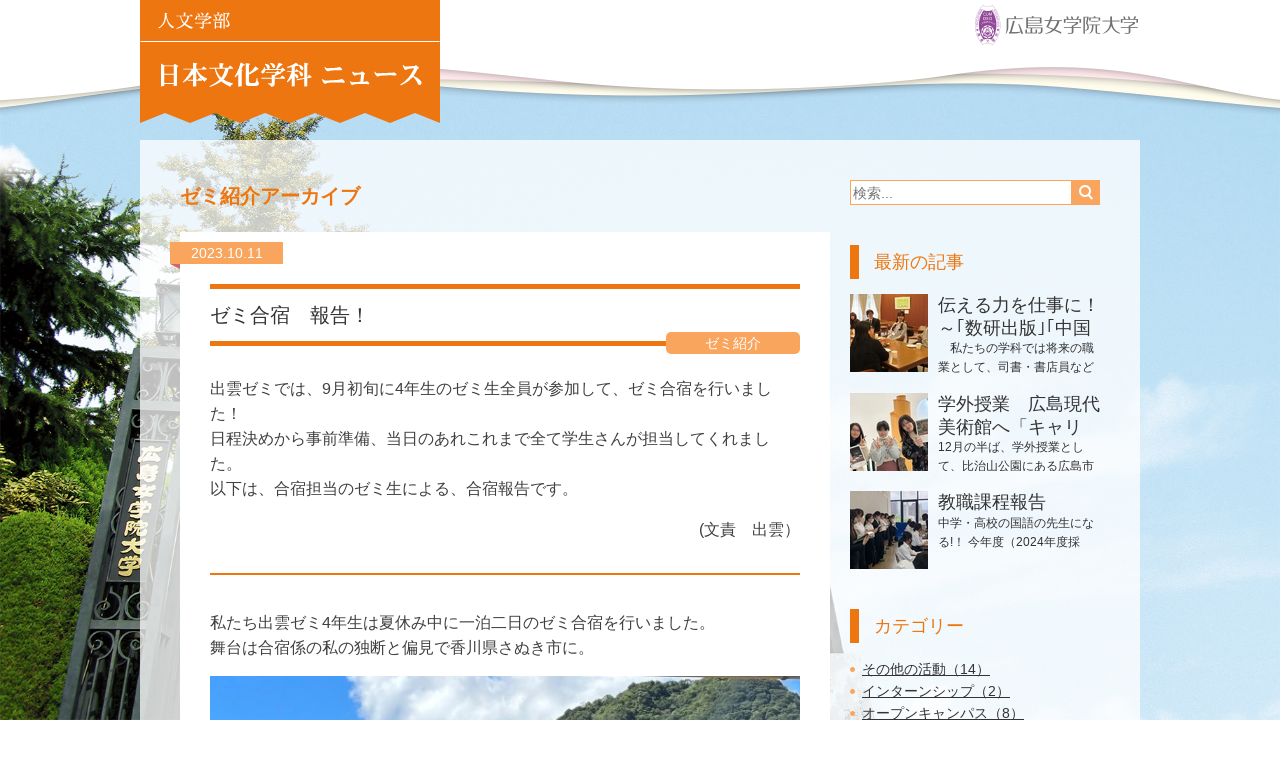

--- FILE ---
content_type: text/html
request_url: https://www.hju.ac.jp/faculty/jlc/news/cat159/
body_size: 7139
content:
<!DOCTYPE html>
<html lang="ja">
<head>
<meta charset="UTF-8">
<!-- Google Tag Manager -->
<script>(function(w,d,s,l,i){w[l]=w[l]||[];w[l].push({'gtm.start':
new Date().getTime(),event:'gtm.js'});var f=d.getElementsByTagName(s)[0],
j=d.createElement(s),dl=l!='dataLayer'?'&l='+l:'';j.async=true;j.src=
'https://www.googletagmanager.com/gtm.js?id='+i+dl;f.parentNode.insertBefore(j,f);
})(window,document,'script','dataLayer','GTM-KWGM95V');</script>
<!-- End Google Tag Manager -->

<title>人文学部 日本文化学科ニュース ゼミ紹介アーカイブ｜広島女学院大学</title>
<meta name="viewport" content="width=device-width, initial-scale=1, maximum-scale=1, user-scalable=no">
<meta name="format-detection" content="telephone=no">
<meta name="description" content="広島女学院大学公式ウェブサイト。このページは人文学部 日本文化学科ニュース ゼミ紹介アーカイブです。">
<meta name="keywords" content="広島県,広島市,女子大学,広島女学院,人文学部　日本文化学科">
<link rel="alternate" type="application/atom+xml" title="Recent Entries" href="https://www.hju.ac.jp/faculty/jlc/news/atom.xml">
<link rel="icon" href="/inc/ico/favicon.ico" type="image/x-icon">
<link rel="Shortcut Icon" type="image/x-icon" href="/inc/ico/favicon.ico">
<link href="https://www.hju.ac.jp/faculty/jlc/news/css/reset.css" rel="stylesheet" type="text/css">
<link href="https://www.hju.ac.jp/faculty/jlc/news/css/base.css" rel="stylesheet" type="text/css">
<script src="https://www.hju.ac.jp/mt-static/jquery/jquery.min.js"></script>
<script src="https://www.hju.ac.jp/faculty/jlc/news/mt-theme-scale2.js"></script>
<script>
  (function(i,s,o,g,r,a,m){i['GoogleAnalyticsObject']=r;i[r]=i[r]||function(){
  (i[r].q=i[r].q||[]).push(arguments)},i[r].l=1*new Date();a=s.createElement(o),
  m=s.getElementsByTagName(o)[0];a.async=1;a.src=g;m.parentNode.insertBefore(a,m)
  })(window,document,'script','https://www.google-analytics.com/analytics.js','ga');

  ga('create', 'UA-87655991-8', 'auto');
  ga('send', 'pageview');

</script>
</head>
  <body id="top">
<!-- Google Tag Manager (noscript) -->
<noscript><iframe src="https://www.googletagmanager.com/ns.html?id=GTM-KWGM95V"
height="0" width="0" style="display:none;visibility:hidden"></iframe></noscript>
<!-- End Google Tag Manager (noscript) -->
  
  <div id="fb-root"></div>
  <script>(function(d, s, id) {
  var js, fjs = d.getElementsByTagName(s)[0];
  if (d.getElementById(id)) return;
  js = d.createElement(s); js.id = id;
  js.src = "//connect.facebook.net/ja_JP/sdk.js#xfbml=1&version=v2.8";
  fjs.parentNode.insertBefore(js, fjs);
}(document, 'script', 'facebook-jssdk'));</script>
  <header>
    <div class="logo"><a href="https://www.hju.ac.jp/"><img src="https://www.hju.ac.jp/faculty/jlc/news/img/logo.gif" alt="広島女学院大学" width="168" height="40"></a></div>
  </header>
  <main role="main">
	<h1><a href="https://www.hju.ac.jp/faculty/jlc/news/"><img src="https://www.hju.ac.jp/faculty/jlc/news/img/title-jinbun01.png" alt="人文学部　日本文化学科 ニュース" width="300" height="123"></a></h1>
    <div class="contents">
      <div class="mainArea">
        <h2 class="pageTitle">ゼミ紹介アーカイブ</h2>
        
        <article id="entry-2748" class="entryBox">
          <div class="entryHeader">
            <div class="entryDate"><time datetime="2023-10-11T09:00:00+09:00">2023.10.11</time></div>
            <div class="entryTitle"><a href="https://www.hju.ac.jp/faculty/jlc/news/2023/10/post-86.html">ゼミ合宿　報告！</a></div>
            <div class="entryCat">ゼミ紹介</div>
          </div>
          <div class="entryBody">
            <p>出雲ゼミでは、9月初旬に4年生のゼミ生全員が参加して、ゼミ合宿を行いました！<br />日程決めから事前準備、当日のあれこれまで全て学生さんが担当してくれました。<br />以下は、合宿担当のゼミ生による、合宿報告です。</p>
<p style="text-align: right;">　(文責　出雲）</p>
<h3 align="left"></h3>
<p align="left"><br />私たち出雲ゼミ4年生は夏休み中に一泊二日のゼミ合宿を行いました。<br />舞台は合宿係の私の独断と偏見で香川県さぬき市に。</p>
<p align="left" style="text-align: center;"><img alt="2308_zemi_1.jpg" src="https://www.hju.ac.jp/faculty/jlc/news/2308_zemi_1.jpg" width="626" height="390" /></p>
<p align="left">気温も高く、5人のメンバーが青春18切符を利用して鈍行で来ていたため、宿についたころには皆ぐったりしていました。<br />しか～し、そこは出雲ゼミ、一息ついたらひとりずつ中間発表を行います。<br />自身が研究していることを明らかにし、進捗に加えて卒業論文の章立ても構想しました。<br />メンバーはみんな準備十分でびっくり！普段のゼミで行う内容よりも、一層ボリューミーな発表と意見交換を行いました。</p>
<p align="left" style="text-align: center;"><img alt="2308_zemi_2.png" src="https://www.hju.ac.jp/faculty/jlc/news/2308_zemi_2.png" width="221" height="232" /></p>
<p align="left">夕食はメンバーの一人、中国四川からの留学生のTさんが研究対象にし<span style="font-style: italic;">ている四川火鍋をみんなで作りました。<br />とても辛かったのですがクセになる美味しさでした。<br />夜は、人狼ゲームをしながら、朝方まで楽しく過ごしました。</span></p>
<p align="left" style="text-align: center;"><img alt="2308_zemi_3.png" src="https://www.hju.ac.jp/faculty/jlc/news/2308_zemi_3.png" width="626" height="430" /></p>
<p align="left">二日目は高松駅近くの栗林公園を観光しました。</p>
<p align="left" style="text-align: center;"><img alt="2308_zemi_4.jpg" src="https://www.hju.ac.jp/faculty/jlc/news/2308_zemi_4.jpg" width="620" height="300" /></p>
<p align="left">きっと、自分一人や家族と訪れたのではこんなにも楽しい観光にならなかったと思います。<br />一緒に歩くことで何に関心しているのか知ることができ、撮った写真を共有することでその人の視界やそこに居た自分を確認することができました。<br />個人的には集中講義で学んだ内容の復習をメンバーと話せたことが嬉しかったです。</p>
<p align="left"><img alt="栗林公園.jpg" src="https://www.hju.ac.jp/faculty/jlc/news/936bd6fa5d33fd1b8142f5003c6b561f.jpg" width="400" height="300" style="display: block; margin-left: auto; margin-right: auto;" /></p>
<p align="left">私たちの学年はコロナ入学で、名前を知っているだけの同学科の人もいます。<br />今回のゼミ合宿はよい思い出になりそうです。</p>
<p align="left" style="text-align: right;"><span style="text-align: right;">（報告　4年　梶原）<br /></span></p>
            
          </div>
          <ul class="sns">
            <li>
              <div class="fb-like" data-href="https://www.hju.ac.jp/faculty/jlc/news/2023/10/post-86.html" data-layout="button_count" data-action="like" data-size="small" data-show-faces="false" data-share="true"></div>
            </li>
            <li><a href="https://twitter.com/share" class="twitter-share-button" data-url="https://www.hju.ac.jp/faculty/jlc/news/2023/10/post-86.html" data-text="ゼミ合宿　報告！" data-lang="ja">ツイート</a>
              <script>!function(d,s,id){var js,fjs=d.getElementsByTagName(s)[0],p=/^http:/.test(d.location)?'http':'https';if(!d.getElementById(id)){js=d.createElement(s);js.id=id;js.src=p+'://platform.twitter.com/widgets.js';fjs.parentNode.insertBefore(js,fjs);}}(document, 'script', 'twitter-wjs');</script>
            </li>
            <li><a href="http://line.me/R/msg/text/?%E3%82%BC%E3%83%9F%E5%90%88%E5%AE%BF%E3%80%80%E5%A0%B1%E5%91%8A%EF%BC%81 https%3A%2F%2Fwww.hju.ac.jp%2Ffaculty%2Fjlc%2Fnews%2F2023%2F10%2Fpost-86.html"><img src="https://www.hju.ac.jp/faculty/jlc/news/img/btn-line.png" alt="LINEで送る" width="82" height="20"></a></li>
          </ul>
        </article>
        <!--/entryBox-->
        
        <article id="entry-2382" class="entryBox">
          <div class="entryHeader">
            <div class="entryDate"><time datetime="2022-11-04T14:50:00+09:00">2022.11.04</time></div>
            <div class="entryTitle"><a href="https://www.hju.ac.jp/faculty/jlc/news/2022/11/2023.html">2023年度から図書館情報学ゼミ開講！</a></div>
            <div class="entryCat">ゼミ紹介</div>
          </div>
          <div class="entryBody">
            <p>本学科は「日本文化」学科という名称通り、日本文化について幅広い角度から学ぶことができます。伝統文化からサブカルチャーまで、また、各専任教員においても「日本古典文学」「日本近現代文学」「日本語」「日本語教育」「国語科教育」と、それぞれ専門分野が実に多彩です。</p>
<p>そして2023年度からは「図書館情報学」の先生に日本文化学科に加わっていただけることになりました。それに伴って、ゼミが1つ増えます。こちらは、現2年生が3年生でゼミに所属するタイミングでスタートしますので、該当する皆さんは楽しみにしていらっしゃるようですね。</p>
<p>さて、今回は、こちらのゼミをご担当くださる山口大輔先生にお話をお伺いしました。</p>
<h3></h3>
<p><strong><br />Q．山口先生、今日はお忙しい中、インタビューを受けてくださり、ありがとうございます。早速ですが、自己紹介をお願いしてもよろしいでしょうか。</strong></p>
<p>はじめまして、司書課程・学校図書館司書教諭課程主任の山口大輔です。前述の両課程に関する科目、および日本語表現技法を担当しています。2023年度より図書館情報学ゼミを開設させていただけることになり、とても楽しみにしています。図書館情報学を専門とするゼミは、そうそうありません。共にこの機会を喜び、活かし、思いきり「学問」を楽しみましょう。</p>
<div>
<p><img alt="2211_library_1.jpg" src="https://www.hju.ac.jp/faculty/jlc/news/2211_library_1.jpg" width="640" height="328" /><br />なんと、本学では「全学生の6人に1人」が、司書課程や学校図書館司書教諭課程を履修しています。両課程と本ゼミは一心同体です。共に盛り上がっていきましょう！</p>
<p><strong>Q．先生のゼミでは、どのようなことを研究することができるのでしょうか。</strong></p>
<p>図書館情報学は、あらゆる学問と交わっています。法学・政治学・経済学・経営学・社会学・心理学・文学・教育学・史学・文化財科学・建築学・情報学など、挙げればきりがありません。「図書館」を起点とする研究であれば、これらのどの分野と交わっていようが、幾つまたがっていようが構いません。データサイエンス系や実践系（社会貢献活動等）の研究も歓迎します。</p>
</div>
<p><img alt="2211_library_2.jpg" src="https://www.hju.ac.jp/faculty/jlc/news/2211_library_2.jpg" width="640" height="375" /><br />これだけの情報で、「図書館に関するどのような試算か」が分かった人は天才かもしれません！？<br />（答えは、山口先生まで。キーワードは、合理的モジュールと書架間隔です）</p>
<p><img alt="2211_library_3.png" src="https://www.hju.ac.jp/faculty/jlc/news/2211_library_3.png" width="446" height="512" /><br />来たれ、同志よ。図書館情報学という無限の知的宇宙へと旅立ちましょう。</p>
<h3></h3>
<p style="text-align: left;"><br />ありがとうございました。関西弁で気さくな山口先生。大人気ゼミになること間違いなしですね。私の日本近現代文学のゼミ生は、多くの方が司書の資格取得を目指して頑張っていらっしゃいますので、先生にはこれからもいろいろとお世話になります。<br />広島女学院大学は、図書館も大変充実しています。恵まれた環境の中で、「図書館情報学ゼミ」「司書課程」「学校図書館司書教諭課程」の全てを、皆で盛り上げていきましょう！</p>
<p style="text-align: left;">＊本学図書館の情報については、以下のサイトやSNSからご覧になれます。<br />　<a href="http://library.hju.ac.jp" target="_blank">図書館ホームページ<br /></a><span style="color: #2b2b2b;">　</span><a href="https://www.youtube.com/channel/UCpWKIuSvd3az1y7KDlbJitQ" target="_blank">図書館公式YouTube</a><br />　<a href="https://twitter.com/hju_libris" target="_blank">図書館公式Twitter</a><a href="https://www.youtube.com/channel/UCpWKIuSvd3az1y7KDlbJitQ"></a></p>
<div style="text-align: right;">（文責：足立直子）</div>
            
          </div>
          <ul class="sns">
            <li>
              <div class="fb-like" data-href="https://www.hju.ac.jp/faculty/jlc/news/2022/11/2023.html" data-layout="button_count" data-action="like" data-size="small" data-show-faces="false" data-share="true"></div>
            </li>
            <li><a href="https://twitter.com/share" class="twitter-share-button" data-url="https://www.hju.ac.jp/faculty/jlc/news/2022/11/2023.html" data-text="2023年度から図書館情報学ゼミ開講！" data-lang="ja">ツイート</a>
              <script>!function(d,s,id){var js,fjs=d.getElementsByTagName(s)[0],p=/^http:/.test(d.location)?'http':'https';if(!d.getElementById(id)){js=d.createElement(s);js.id=id;js.src=p+'://platform.twitter.com/widgets.js';fjs.parentNode.insertBefore(js,fjs);}}(document, 'script', 'twitter-wjs');</script>
            </li>
            <li><a href="http://line.me/R/msg/text/?2023%E5%B9%B4%E5%BA%A6%E3%81%8B%E3%82%89%E5%9B%B3%E6%9B%B8%E9%A4%A8%E6%83%85%E5%A0%B1%E5%AD%A6%E3%82%BC%E3%83%9F%E9%96%8B%E8%AC%9B%EF%BC%81 https%3A%2F%2Fwww.hju.ac.jp%2Ffaculty%2Fjlc%2Fnews%2F2022%2F11%2F2023.html"><img src="https://www.hju.ac.jp/faculty/jlc/news/img/btn-line.png" alt="LINEで送る" width="82" height="20"></a></li>
          </ul>
        </article>
        <!--/entryBox-->
        





<div class="content-nav">


</div>
      </div>
      <!--/mainArea-->
      <div class="sideArea">

        <div class="sideBox search">
          <form method="get" id="search" action="https://www.hju.ac.jp/app/mt-search.cgi">
            <input type="search" name="search" value="" placeholder="検索...">

        <input type="hidden" name="IncludeBlogs" value="19">

        <input type="hidden" name="limit" value="20">
            <input type="submit" value="search" name="button">
          </form>
        </div>

        <div class="sideBox new">
          <div class="sideTitle">最新の記事</div>
          <ol>
          <script src="https://www.hju.ac.jp/faculty/jlc/news/js/news.js"></script>
          </ol>
        </div>

        <div class="sideBox category">
          <div class="sideTitle">カテゴリー</div>
          <ul>
            <li><a href="https://www.hju.ac.jp/faculty/jlc/news/cat128/">その他の活動（14）</a></li>
          
            <li><a href="https://www.hju.ac.jp/faculty/jlc/news/cat158/">インターンシップ（2）</a></li>
          
            <li><a href="https://www.hju.ac.jp/faculty/jlc/news/cat123/">オープンキャンパス（8）</a></li>
          
            <li><a href="https://www.hju.ac.jp/faculty/jlc/news/cat164/">キャンパス見学会（1）</a></li>
          
            <li><a href="https://www.hju.ac.jp/faculty/jlc/news/cat159/">ゼミ紹介（2）</a></li>
          
            <li><a href="https://www.hju.ac.jp/faculty/jlc/news/cat86/">フィールドワーク（3）</a></li>
          
            <li><a href="https://www.hju.ac.jp/faculty/jlc/news/cat166/">交換留学（1）</a></li>
          
            <li><a href="https://www.hju.ac.jp/faculty/jlc/news/cat107/">入学前教育（2）</a></li>
          
            <li><a href="https://www.hju.ac.jp/faculty/jlc/news/cat122/">授業紹介（17）</a></li>
          
            <li><a href="https://www.hju.ac.jp/faculty/jlc/news/cat161/">教職課程（2）</a></li>
          
            <li><a href="https://www.hju.ac.jp/faculty/jlc/news/cat129/">新入生（7）</a></li>
          
            <li><a href="https://www.hju.ac.jp/faculty/jlc/news/cat95/">日本語教育（6）</a></li>
          
            <li><a href="https://www.hju.ac.jp/faculty/jlc/news/cat160/">留学生（3）</a></li>
          
            <li><a href="https://www.hju.ac.jp/faculty/jlc/news/cat157/">表彰（2）</a></li>
          </ul>
        </div>

 
  
    
        <div class="sideBox archive widget-archive-dropdown">
          <div class="sideTitle">アーカイブ</div>
            <select name="select">
              <option value="" selected>選択してください</option>
    
              <option value="https://www.hju.ac.jp/faculty/jlc/news/2023/10/">2023年10月</option>
    
  
    
              <option value="https://www.hju.ac.jp/faculty/jlc/news/2023/09/">2023年9月</option>
    
  
    
              <option value="https://www.hju.ac.jp/faculty/jlc/news/2023/08/">2023年8月</option>
    
  
    
              <option value="https://www.hju.ac.jp/faculty/jlc/news/2023/06/">2023年6月</option>
    
  
    
              <option value="https://www.hju.ac.jp/faculty/jlc/news/2023/05/">2023年5月</option>
    
  
    
              <option value="https://www.hju.ac.jp/faculty/jlc/news/2023/03/">2023年3月</option>
    
  
    
              <option value="https://www.hju.ac.jp/faculty/jlc/news/2023/02/">2023年2月</option>
    
  
    
              <option value="https://www.hju.ac.jp/faculty/jlc/news/2022/12/">2022年12月</option>
    
  
    
              <option value="https://www.hju.ac.jp/faculty/jlc/news/2022/11/">2022年11月</option>
    
  
    
              <option value="https://www.hju.ac.jp/faculty/jlc/news/2022/10/">2022年10月</option>
    
  
    
              <option value="https://www.hju.ac.jp/faculty/jlc/news/2022/08/">2022年8月</option>
    
  
    
              <option value="https://www.hju.ac.jp/faculty/jlc/news/2022/06/">2022年6月</option>
    
  
    
              <option value="https://www.hju.ac.jp/faculty/jlc/news/2022/05/">2022年5月</option>
    
  
    
              <option value="https://www.hju.ac.jp/faculty/jlc/news/2022/04/">2022年4月</option>
    
  
    
              <option value="https://www.hju.ac.jp/faculty/jlc/news/2022/03/">2022年3月</option>
    
  
    
              <option value="https://www.hju.ac.jp/faculty/jlc/news/2021/10/">2021年10月</option>
    
  
    
              <option value="https://www.hju.ac.jp/faculty/jlc/news/2021/05/">2021年5月</option>
    
  
    
              <option value="https://www.hju.ac.jp/faculty/jlc/news/2021/04/">2021年4月</option>
    
  
    
              <option value="https://www.hju.ac.jp/faculty/jlc/news/2021/03/">2021年3月</option>
    
  
    
              <option value="https://www.hju.ac.jp/faculty/jlc/news/2021/02/">2021年2月</option>
    
  
    
              <option value="https://www.hju.ac.jp/faculty/jlc/news/2020/10/">2020年10月</option>
    
  
    
              <option value="https://www.hju.ac.jp/faculty/jlc/news/2020/09/">2020年9月</option>
    
  
    
              <option value="https://www.hju.ac.jp/faculty/jlc/news/2020/08/">2020年8月</option>
    
  
    
              <option value="https://www.hju.ac.jp/faculty/jlc/news/2020/07/">2020年7月</option>
    
  
    
              <option value="https://www.hju.ac.jp/faculty/jlc/news/2020/04/">2020年4月</option>
    
  
    
              <option value="https://www.hju.ac.jp/faculty/jlc/news/2020/02/">2020年2月</option>
    
  
    
              <option value="https://www.hju.ac.jp/faculty/jlc/news/2020/01/">2020年1月</option>
    
  
    
              <option value="https://www.hju.ac.jp/faculty/jlc/news/2019/12/">2019年12月</option>
    
  
    
              <option value="https://www.hju.ac.jp/faculty/jlc/news/2019/11/">2019年11月</option>
    
  
    
              <option value="https://www.hju.ac.jp/faculty/jlc/news/2019/10/">2019年10月</option>
    
  
    
              <option value="https://www.hju.ac.jp/faculty/jlc/news/2019/07/">2019年7月</option>
    
  
    
              <option value="https://www.hju.ac.jp/faculty/jlc/news/2019/06/">2019年6月</option>
    
  
    
              <option value="https://www.hju.ac.jp/faculty/jlc/news/2019/05/">2019年5月</option>
    
  
    
              <option value="https://www.hju.ac.jp/faculty/jlc/news/2019/04/">2019年4月</option>
    
  
    
              <option value="https://www.hju.ac.jp/faculty/jlc/news/2019/03/">2019年3月</option>
    
  
    
              <option value="https://www.hju.ac.jp/faculty/jlc/news/2019/02/">2019年2月</option>
    
  
    
              <option value="https://www.hju.ac.jp/faculty/jlc/news/2019/01/">2019年1月</option>
    
  
    
              <option value="https://www.hju.ac.jp/faculty/jlc/news/2018/12/">2018年12月</option>
    
  
    
              <option value="https://www.hju.ac.jp/faculty/jlc/news/2018/11/">2018年11月</option>
    
  
    
              <option value="https://www.hju.ac.jp/faculty/jlc/news/2018/10/">2018年10月</option>
    
  
    
              <option value="https://www.hju.ac.jp/faculty/jlc/news/2018/08/">2018年8月</option>
    
  
    
              <option value="https://www.hju.ac.jp/faculty/jlc/news/2018/07/">2018年7月</option>
    
  
    
              <option value="https://www.hju.ac.jp/faculty/jlc/news/2018/06/">2018年6月</option>
    
  
    
              <option value="https://www.hju.ac.jp/faculty/jlc/news/2018/05/">2018年5月</option>
    
  
    
              <option value="https://www.hju.ac.jp/faculty/jlc/news/2018/04/">2018年4月</option>
    
  
    
              <option value="https://www.hju.ac.jp/faculty/jlc/news/2018/01/">2018年1月</option>
    
  
    
              <option value="https://www.hju.ac.jp/faculty/jlc/news/2017/11/">2017年11月</option>
    
  
    
              <option value="https://www.hju.ac.jp/faculty/jlc/news/2017/10/">2017年10月</option>
    
  
    
              <option value="https://www.hju.ac.jp/faculty/jlc/news/2017/06/">2017年6月</option>
    
  
    
              <option value="https://www.hju.ac.jp/faculty/jlc/news/2016/06/">2016年6月</option>
    
  
    
              <option value="https://www.hju.ac.jp/faculty/jlc/news/2016/05/">2016年5月</option>
    
            </select>
        </div>
    
  


        <div class="sideBox banner">
          <div><a href="https://www.hju.ac.jp/faculty/jlc/"><img src="https://www.hju.ac.jp/faculty/jlc/news/img/ban-about.jpg" alt="日本文化学科について" width="250" height="112"></a></div>
          <div><a href="https://www.hju.ac.jp/examination/opencampus/"> <img src="https://www.hju.ac.jp/faculty/jlc/news/img/ban-opencampus.jpg" alt="オープンキャンパス" width="250" height="112"></a></div>
          <div><a href="https://www.hju.ac.jp/request/"><img src="https://www.hju.ac.jp/faculty/jlc/news/img/ban-siryou.jpg" alt="資料請求" width="250" height="112"></a></div>
        </div>
        <div class="rss"><a href="https://www.hju.ac.jp/faculty/jlc/news/atom.xml"><img src="https://www.hju.ac.jp/faculty/jlc/news/img/icon-rss.gif" alt="RSS" width="28" height="28">RSS</a></div>
      </div>
      <!--/sideArea-->
    </div>
  </main>
  <footer>
    <div class="pagetop"><a href="#top"><img src="https://www.hju.ac.jp/faculty/jlc/news/img/pagetop.png" alt="このページの一番上に移動" width="41" height="41"></a></div>
    <div class="inner">
      <div class="address">広島女学院大学  〒732-0063 広島市東区牛田東4-13-1</div>
      <div class="copyright">Copyright HIROSHIMA JOGAKUIN UNIVERSITY, All rights Reserved.</div>
    </div>
  </footer>
  <script src="https://smp.hju.ac.jp/ma.js?acid=2749"></script>
  </body>
</html>

--- FILE ---
content_type: text/css
request_url: https://www.hju.ac.jp/faculty/jlc/news/css/base.css
body_size: 2473
content:
@charset "UTF-8";
/* ----------------------------------------------
 * reset styles
 * ---------------------------------------------- */
main {
  margin: 0;
  padding: 0;
  border: 0;
  outline: 0;
  font-size: 100%;
  vertical-align: baseline;
  background: transparent;
  display: block;
}

/* ----------------------------------------------
 * formatting styles
 * ---------------------------------------------- */
html {
  font-size: 62.5%;
  box-sizing: border-box;
}
*, *:before, *:after {
  box-sizing: inherit;
}

body {
  background: url(../img/bg.png) no-repeat left bottom fixed;
  background-size: cover;
  font-family: "Hiragino Kaku Gothic ProN", "メイリオ", Meiryo, "ＭＳ Ｐゴシック", sans-serif;
  font-size: 1.4em;
  line-height: 1.6;
  color: #404040;
}
@media screen and (max-width: 767px) {
  body {
    background-size: cover;
    word-break: break-all;
    -webkit-text-size-adjust: 100%;
  }
  th, td {
    word-break: break-all;
  }
}

a {
  color: #333333;
}
a:hover {
  text-decoration: none;
}
a:hover img {
  opacity: 0.7;
}

img {
  border-style: none;
}

/* ----------------------------------------------
 * clearfix
 * ---------------------------------------------- */
.clearfix:after {
  content: "";
  display: block;
  clear: both;
}

/* ----------------------------------------------
 * header
 * ---------------------------------------------- */
header {
  background: url(../img/header-bg.png) repeat-x center top;
  height: 118px;
  min-width: 1000px;
}
header .logo {
  width: 1000px;
  margin: 0 auto;
  text-align: right;
  padding-top: 5px;
}
@media screen and (max-width: 767px) {
  header {
    background-size: 678px 59px;
    height: 59px;
    min-width: 100%;
  }
  header .logo {
    width: 100%;
    padding-left: 10px;
    padding-right: 10px;
  }
  header .logo img {
    max-width: 110px;
    width: 100%;
    height: auto;
  }
}

/* ----------------------------------------------
 * main
 * ---------------------------------------------- */
main {
  padding-top: 22px;
}
h1 {
  width: 1000px;
  margin: 0 auto;
  position: relative;
}
h1 img {
  position: absolute;
  left: 0;
  top: -140px;
}

.contents {
  background-color: rgba(255, 255, 255, 0.75);
  width: 1000px;
  margin: 0 auto;
  padding: 40px;
}
.contents:after {
  content: "";
  display: block;
  clear: both;
}

.mainArea {
  float: left;
  width: 650px;
}

.pageTitle {
  font-size: 2rem;
  margin-bottom: 20px;
  color: #ED7610;
}

.entryBox {
  background-color: #FFFFFF;
  padding: 10px 30px 30px;
  margin-bottom: 30px;
}
.entryHeader {
  position: relative;
  margin-bottom: 30px;
}
.entryDate {
  color: #FFFFFF;
  background-color: #F9A55E;
  width: 113px;
  text-align: center;
  position: relative;
  left: -40px;
}
.entryDate:before {
  position: absolute;
  top: 100%;
  left: 0;
  content: "";
  border-style: solid;
  border-color: transparent;
  border-right-color: #D2656F;
  border-width: 0 10px 5px 0;
}
.entryTitle {
  font-size: 2rem;
  color: #333333;
  border-color: #ED7610;
  border-style: solid;
  border-width: 5px 0 5px 0;
  padding: 10px 0;
  margin: 20px 0 0;
}
.entryTitle a {
  display: block;
  text-decoration: none;
}
.entryTitle a:hover {
  text-decoration: underline;
}
.entryCat {
  background-color: #F9A55E;
  border-radius: 5px;
  color: #FFFFFF;
  text-align: center;
  width: 134px;
  position: absolute;
  right: 0;
  bottom: -8px;
}
.entryBody {
  font-size: 1.6rem;
}
.entryBody:after {
  content: "";
  display: block;
  clear: both;
}
.entryBody h3 {
  font-size: 1.8rem;
  border-bottom: 2px solid #ED7610;
  padding: 0 5px 5px;
  margin: 10px 0;
}
.entryBody h4 {
  border-left: 5px solid #ED7610;
  background-color: #F0F0F0;
  padding: 8px 10px;
  margin: 10px 0;
}
.entryBody h5 {
  margin: 10px 0;
  padding-left: 1em;
  position: relative;
}
.entryBody h5:before {
  content: "";
  position: absolute;
  left: 0.2em;
  top: 0.45em;
  width: 0.5em;
  height: 0.5em;
  background-color: #F9A55E;
  border-radius: 0.5em;
}
.entryBody img {
  max-width: 100%;
  height: auto;
}
.entryBody p {
  padding-bottom: 1em;
}

.sns {
  list-style: none;
  margin-top: 40px;
}
.sns li {
  display: inline-block;
  vertical-align: top;
  line-height: 1;
}

.pagenation {
  list-style: none;
  text-align: center;
  color: #ED7610;
  font-size: 1.6rem;
  line-height: 1.56;
}
.pagenation li {
  display: inline-block;
  vertical-align: top;
  margin: 0 4px 8px 4px;
  width: 25px;
  height: 25px;
}
.pagenation a {
  text-decoration: none;
  color: #FFFFFF;
  background-color: #F9A55E;
  display: block;
  border-radius: 5px;
  height: 100%;
}
.pagenation > :first-child a, .pagenation :last-child a {
  background-color: #ED7610;
}

.pageNavi ul {
  list-style: none;
}
.pageNavi ul:after {
  content: "";
  display: block;
  clear: both;
}
.pageNavi li {
  text-align: center;
  width: 40%;
  margin: 0 auto;
}
.pageNavi li a {
  color: #FFFFFF;
  display: inline-block;
  border-radius: 5px;
  background-color: #ED7610;
  padding: 5px 10px;
  text-decoration: none;
  white-space: nowrap;
}
@media screen and (min-width: 768px) {
  .pageNavi li a:hover {
    background-color: #f2913e;
  }
}
.pageNavi .next {
  text-align: right;
  float: right;
  width: 30%;
  position: relative;
}
.pageNavi .next a {
  padding-right: 20px;
}
.pageNavi .next a:after {
  content: "";
  display: block;
  position: absolute;
  right: 5px;
  top: 50%;
  margin-top: -5px;
  border-width: 5px 0 5px 10px;
  border-style: solid;
  border-color: transparent transparent transparent #FFFFFF;
}
.pageNavi .prev {
  text-align: left;
  float: left;
  width: 30%;
  position: relative;
}
.pageNavi .prev a {
  padding-left: 20px;
}
.pageNavi .prev a:after {
  content: "";
  display: block;
  position: absolute;
  left: 5px;
  top: 50%;
  margin-top: -5px;
  border-width: 5px 10px 5px 0;
  border-style: solid;
  border-color: transparent #FFFFFF transparent transparent;
}

.sideArea {
  float: right;
  width: 250px;
}
.sideBox + .sideBox {
  margin-top: 40px;
}
.sideTitle {
  font-size: 1.8rem;
  line-height: 1.94;
  color: #ED7610;
  border-left: 9px solid #ED7610;
  padding-left: 15px;
  margin-bottom: 15px;
}

.search form:after {
  content: "";
  display: block;
  clear: both;
}
.search input {
  -moz-appearance: none;
  -webkit-appearance: none;
  appearance: none;
  border: none;
  display: block;
  float: left;
  font-size: 1.4rem;
}
.search [type="search"] {
  border: 1px solid #F9A55E;
  height: 25px;
  width: 222px;
  background-color: #FFFFFF;
}
.search [type="submit"] {
  background: #F9A55E url(../img/icon-search.png) no-repeat center center;
  width: 28px;
  height: 25px;
  font-size: 0rem;
  line-height: 0;
  color: transparent;
  cursor: pointer;
}

.new ol {
  list-style: none;
}
.new li + li {
  margin-top: 20px;
}
.new a {
  width: 100%;
  text-decoration: none;
  display: block;
}
.new a:after {
  content: "";
  display: block;
  clear: both;
}
.new a span {
  display: block;
}
.new .entryImg {
  width: 78px;
  height: 78px;
  overflow: hidden;
  float: left;
}
.new .entryBox {
  background-color: transparent;
  padding: 0 0 0 10px;
  margin-bottom: 0;
  float: left;
  width: 172px;
}
.new .entryTitle {
  border: none;
  font-size: 1.8rem;
  line-height: 1.3;
  max-height: 2.5em;
  overflow: hidden;
  padding: 0;
  margin: 0;
}
.new .entryBody {
  font-size: 1.2rem;
  max-height: 2.8em;
  overflow: hidden;
}

.category ul {
  list-style: none;
}
.category li a {
  display: inline-block;
  background: url(../img/icon-list01.png) no-repeat left center;
  padding-left: 12px;
}

.archive select {
  -moz-appearance: none;
  -webkit-appearance: none;
  appearance: none;
  background: #FFFFFF url(../img/select-bg.gif) no-repeat right center;
  border: 1px solid #F9A55E;
  border-radius: 0;
  display: block;
  padding: 0 10px;
  width: 100%;
  height: 25px;
  font-size: 1.4rem;
  color: #404040;
  cursor: pointer;
}
.archive select::-ms-expand {
  display: none;
}

.banner div + div {
  margin-top: 30px;
}

.rss {
  background-color: #FFFFFF;
  padding: 10px 18px;
  margin-top: 20px;
}
.rss a {
  color: #FF0000;
  text-decoration: none;
}
.rss a img {
  display: inline-block;
  vertical-align: middle;
  margin-right: 10px;
}

@media screen and (max-width: 767px) {
  h1 {
    width: 100%;
  }
  h1 img {
    top: -81px;
    left: 10px;
    max-width: 170px;
    width: 100%;
    height: auto;
  }

  .contents {
    width: auto;
    padding: 10px;
    background-color: rgba(255, 255, 255, 0.85);
  }

  .mainArea {
    float: none;
    width: 100%;
  }

  .entryBox {
    padding: 10px 15px 20px;
  }
  .entryDate {
    left: -25px;
  }
  .entryBody img {
    max-width: 100%;
    height: auto;
  }

  .sideArea {
    float: none;
    width: 100%;
    margin: 40px 0;
  }

  .search form {
    display: -webkit-flex;
    display: flex;
  }
  .search input {
    float: none;
    border-radius: 0;
  }
  .search [type="search"] {
    width: 100%;
    margin: 0;
  }
  .search [type="submit"] {
    -webkit-flex: 0 0 28px;
    flex: 0 0 28px;
  }

  .new a {
    display: -webkit-flex;
    display: flex;
  }
  .new .entryImg {
    float: none;
    -webkit-flex: 0 0 78px;
    flex: 0 0 78px;
  }
  .new .entryBox {
    width: auto;
    float: none;
  }

  .category li a {
    padding: 5px 0 5px 12px;
  }

  .banner > div {
    text-align: center;
  }
}

/* ----------------------------------------------
 * footoer
 * ---------------------------------------------- */
footer {
  background-color: #FFFFFF;
  padding: 20px 0;
  position: relative;
  min-width: 1000px;
}
footer .pagetop {
  position: absolute;
  right: 50px;
  top: -20px;
}
footer .inner {
  width: 1000px;
  margin: 0 auto;
}
footer .inner:after {
  content: "";
  display: block;
  clear: both;
}
footer .address {
  float: left;
}
footer .copyright {
  float: right;
  font-size: 1.2rem;
}
@media screen and (max-width: 767px) {
  footer {
    min-width: 100%;
  }
  footer .pagetop {
    right: 10px;
  }
  footer .inner {
    width: 100%;
  }
  footer .address, footer .copyright {
    float: none;
    margin: 10px;
  }
}


--- FILE ---
content_type: application/javascript
request_url: https://www.hju.ac.jp/faculty/jlc/news/js/news.js
body_size: 1032
content:
document.write("");
document.write("");
document.write("");
document.write("<li><a href='https://www.hju.ac.jp/faculty/jlc/news/2023/12/post-89.html'>");
document.write("<span class='entryImg'><img src='https://www.hju.ac.jp/faculty/jlc/news/assets_c/2023/12/54da967c776413425f075cc1dddb7161-thumb-78x78-12374.jpg' alt='数研出版懇談会①.jpg'></span>");
document.write("<span class='entryBox'><span class='entryTitle'>伝える力を仕事に！～｢数研出版｣｢中国新聞社｣の方から学ぶ～</span><span class='entryBody'>　私たちの学科では将来の職業として、司書・書店員などの本に関わる仕事や、文章・イラストなどを書く仕事が根強い人気です。授業科目としてもこれらの仕事に活かせる内容のものが多数開講されていますが、今回は、</span></span>");
document.write("</a></li>");
document.write("");
document.write("<li><a href='https://www.hju.ac.jp/faculty/jlc/news/2023/12/post-88.html'>");
document.write("<span class='entryImg'><img src='https://www.hju.ac.jp/faculty/jlc/news/assets_c/2023/12/2312_CSPj_4-thumb-78x78-12395.jpg' alt='2312_CSPj_4.jpg'></span>");
document.write("<span class='entryBox'><span class='entryTitle'>学外授業　広島現代美術館へ「キャリア・スタデイ・プログラムⅢJ」</span><span class='entryBody'>12月の半ば、学外授業として、比治山公園にある広島市現代美術館に参りました。「キャリア・スタディ・プログラムⅢＪ」の授業です。 自分の生き方を考えるキャリア科目の中の最終科目。専門科目以外の必修科目で</span></span>");
document.write("</a></li>");
document.write("");
document.write("<li><a href='https://www.hju.ac.jp/faculty/jlc/news/2023/11/post-87.html'>");
document.write("<span class='entryImg'><img src='https://www.hju.ac.jp/faculty/jlc/news/assets_c/2023/11/b7e46973354829524d827adc5d460e02_1-thumb-78x78-12031.jpg' alt='基町高校授業見学1.jpg'></span>");
document.write("<span class='entryBox'><span class='entryTitle'>教職課程報告</span><span class='entryBody'>中学・高校の国語の先生になる!！ 今年度（2024年度採用）の公立学校教員採用試験の結果をご報告します 広島県中学校国語　１名福岡県中学校国語　１名全て現役合格（全３名中１名は大学院進学） 近年の実績</span></span>");
document.write("</a></li>");
document.write("");
document.write("");